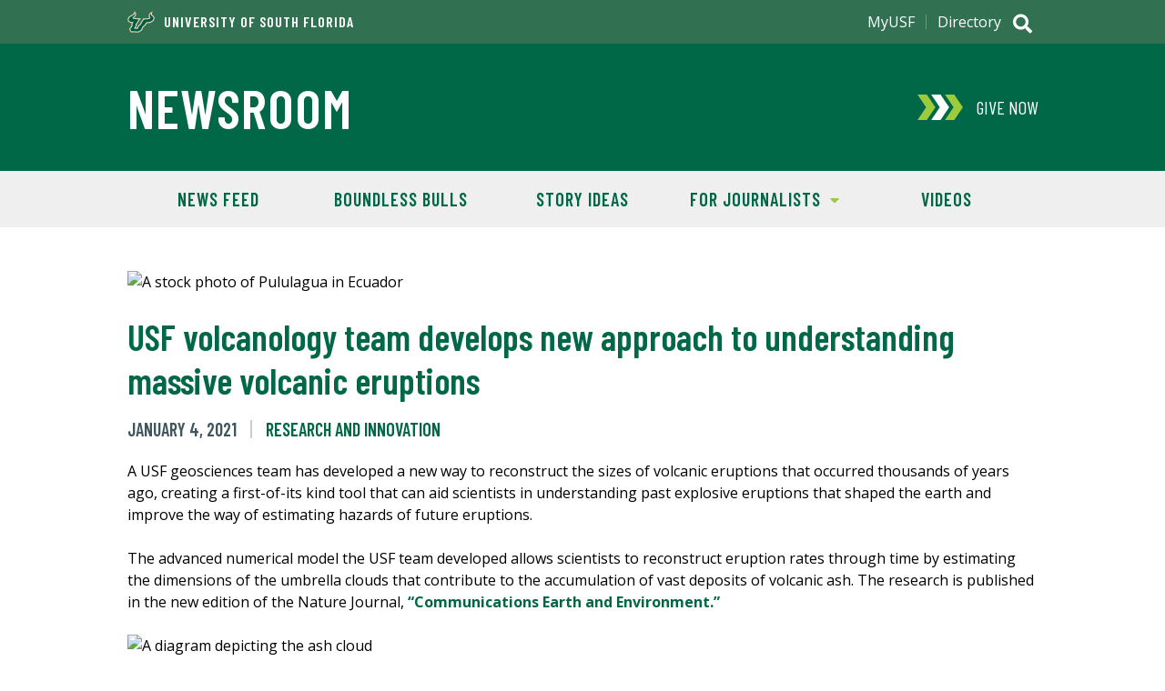

--- FILE ---
content_type: text/html; charset=utf-8
request_url: https://www.usf.edu/news/2021/volcanology-team-develops-new-approach-to-understanding-massive-volcanic-eruptions.aspx
body_size: 46355
content:
<!DOCTYPE html>
<!--[if lt IE 7]> <html class="no-js lt-ie9 lt-ie8 lt-ie7" lang="en"> <![endif]-->
<!--[if IE 7]>    <html class="no-js lt-ie9 lt-ie8" lang="en"> <![endif]-->
<!--[if IE 8]>    <html class="no-js lt-ie9" lang="en"> <![endif]-->
<!--[if gt IE 8]><!--> <html class="no-js" lang="en"> <!--<![endif]-->    <head>
   <meta http-equiv="Content-Type" content="text/html; charset=UTF-8">
   <!-- Google Tag Manager -->
<script>(function(w,d,s,l,i){w[l]=w[l]||[];w[l].push({'gtm.start':
new Date().getTime(),event:'gtm.js'});var f=d.getElementsByTagName(s)[0],
j=d.createElement(s),dl=l!='dataLayer'?'&l='+l:'';j.async=true;j.src=
'https://www.googletagmanager.com/gtm.js?id='+i+dl;f.parentNode.insertBefore(j,f);
})(window,document,'script','dataLayer','GTM-5P4W3C4');</script>
<!-- End Google Tag Manager --><!-- Google Tag Manager -->
<script>(function(w,d,s,l,i){w[l]=w[l]||[];w[l].push({'gtm.start':
new Date().getTime(),event:'gtm.js'});var f=d.getElementsByTagName(s)[0],
j=d.createElement(s),dl=l!='dataLayer'?'&l='+l:'';j.async=true;j.src=
'https://www.googletagmanager.com/gtm.js?id='+i+dl;f.parentNode.insertBefore(j,f);
})(window,document,'script','dataLayer','GTM-NPDSL3Q');</script>
<!-- End Google Tag Manager -->
   <title>USF volcanology team develops new approach to understanding massive volcanic eruptions | USF News</title>
   <meta http-equiv="X-UA-Compatible" content="IE=edge" />
<meta name="viewport" content="width=device-width, initial-scale=1.0" />
<link rel="preconnect" href="https://fonts.googleapis.com">
<link rel="preconnect" href="https://fonts.gstatic.com" crossorigin>
<link href="https://fonts.googleapis.com/css2?family=Barlow+Condensed:wght@400;600&family=Open+Sans:wght@400;600;700&display=swap" rel="stylesheet">
<link type="text/css" rel="stylesheet" href="/_resources/css/v3/global.css?ver=6" />
<link type="text/css" rel="stylesheet" href="/_resources/css/v3/home.css?ver=6"/>
<link type="text/css" rel="stylesheet" href="/_resources/css/v3/secondary.css?ver=6"/>
<link type="text/css" rel="stylesheet" href="/_resources/css/news/news-global.css?ver=3">
<link type="text/css" rel="stylesheet" href="/_resources/css/news/news-article.css?ver=3"/>
<script src="//ajax.googleapis.com/ajax/libs/jquery/1.10.2/jquery.min.js"></script>
<script src="/_resources/js/news/functions-news.js?ver=4"></script>

   
   
   <meta name="Description" content="A USF geosciences team has developed a new way to reconstruct the sizes of volcanic eruptions that occurred thousands of years ago, creating a first-of-its kind tool that can aid scientists in understanding past explosive eruptions that shaped the earth and improve the way of estimating hazards of future eruptions.">
   
   <meta name="Keywords" content="University of South Florida, USF, Bulls, Volcano">
   
   <meta name="Author" content="University of South Florida">
   
   <script>
(function(i,s,o,g,r,a,m){i['GoogleAnalyticsObject']=r;i[r]=i[r]||function(){
(i[r].q=i[r].q||[]).push(arguments)},i[r].l=1*new Date();a=s.createElement(o),
m=s.getElementsByTagName(o)[0];a.async=1;a.src=g;m.parentNode.insertBefore(a,m)
})(window,document,'script','//www.google-analytics.com/analytics.js','ga');

ga('create', 'UA-4290684-1', 'usf.edu'); 
ga('send', 'pageview');

</script><script type="text/javascript">
				
					ga('create', 'UA-4290684-34', 'auto', 'account2');
					ga('account2.send', 'pageview');
				
			</script><script type="text/javascript">
		var page_id="https://www.usf.edu/news/2021/volcanology-team-develops-new-approach-to-understanding-massive-volcanic-eruptions.aspx";
		</script>
   <meta property="og:title" content="USF volcanology team develops new approach to understanding massive volcanic eruptions">
   <meta property="og:description" content="A USF geosciences team has developed a new way to reconstruct the sizes of volcanic eruptions that occurred thousands of years ago, creating a first-of-its kind tool that can aid scientists in understanding past explosive eruptions that shaped the earth and improve the way of estimating hazards of future eruptions.">
   <meta property="og:url" content="https://www.usf.edu/news/2021/volcanology-team-develops-new-approach-to-understanding-massive-volcanic-eruptions.aspx">
   <meta name="twitter:card" content="summary_large_image">
   <meta name="twitter:site" content="@usouthflorida">
   <meta name="twitter:title" content="USF volcanology team develops new approach to understanding massive volcanic eruptions">
   <meta name="twitter:description" content="A USF geosciences team has developed a new way to reconstruct the sizes of volcanic eruptions that occurred thousands of years ago, creating a first-of-its kind tool that can aid scientists in understanding past explosive eruptions that shaped the earth and improve the way of estimating hazards of future eruptions.">
   <meta property="og:image" content="https://www.usf.edu/images/news/2021/volcanology-team-develops-new-approach-to-understanding-massive-volcanic-eruptions/volcano-1000-688.jpg">
   <meta name="twitter:image" content="https://www.usf.edu/images/news/2021/volcanology-team-develops-new-approach-to-understanding-massive-volcanic-eruptions/volcano-1000-688.jpg">
   <meta name="twitter:image:alt" content="A stock photo of Pululagua in Ecuador">
   <style>
			.hero {
				background: #000 url('/images/news/2021/volcanology-team-develops-new-approach-to-understanding-massive-volcanic-eruptions/volcano-1000-688.jpg') center center no-repeat;
				background-size: cover;
			}
		</style>
</head><body><!-- Google Tag Manager (noscript) -->
<noscript><iframe src="https://www.googletagmanager.com/ns.html?id=GTM-5P4W3C4"
height="0" width="0" style="display:none;visibility:hidden"></iframe></noscript>
<!-- End Google Tag Manager (noscript) --><!-- Google Tag Manager (noscript) -->
<noscript><iframe src="https://www.googletagmanager.com/ns.html?id=GTM-NPDSL3Q"
height="0" width="0" style="display:none;visibility:hidden"></iframe></noscript>
<!-- End Google Tag Manager (noscript) --><a class="skipLink" href="#content">Skip to Main Content</a><header class="global">
      <div class="header_banner u-clearfix"><p class="header_text header_text--has-icon"><a class="header_textLink" href="https://www.usf.edu"><span class="header_textIcon u-icon">
<svg xmlns="http://www.w3.org/2000/svg" viewBox="0 0 154.28 124.49" aria-hidden="true"><path d="M63.12,80.5c.65-.44,5.69-3.68,5.76-3.82L89.4,42.62c7.7.22,28.37-.07,34.42-3.6a68.06,68.06,0,0,1-3-6.19c-5.25-15.77,11.81-25,22.47-32.4l-4,15.48a6.5,6.5,0,0,0,.93,5.62c4.9,7,15.41,8.57,13.9,21.45-2.52,21.46-26.5,27.44-44.57,28.37C104.66,79.42,101.93,85.75,93,90l-7.06,12.38c.22,2.31.36,4-.79,6.12-2.3,4.18-17.35,12.1-22.17,14.91L19.06,123c-3.24-5-13.18-18.44-8.5-24.12.79-1,4.25-3.68,4.39-3.89L22.8,82.51c-2.74-5.9-2.95-7.56.72-13.1-18-2.74-29.81-12-19.94-31,7.63-14.62,27.57-14.62,32.54-27.22L40.51,0,46.7,10.37c7.78,13.17-1.51,20.73-10.65,28.94,9.93,2.81,29.81,2.45,40.68,2.23L51.74,79c.65,1.37,1.23,2.81,1.73,4.18-2.3,4.25-4.68,8.42-7,12.6l7.84.22c2.88-5.19,5.69-10.44,8.5-15.7Z" style="fill:#cdb87d;fill-rule:evenodd"/><path d="M25.54,80.57a17.59,17.59,0,0,1-1.3-3.31,4.84,4.84,0,0,1,.58-3.75l4.53-6.77C5.3,64.87-1.54,54.43,6.46,40a26,26,0,0,1,8.2-8.71c1.59-1.08,3.24-2,4.9-2.95s3.24-1.66,4.9-2.52c6.55-3.31,12-6.55,14.68-13.39l2-5L43.9,12c5,8.36.57,15.12-4,19.66-1.16,1.15-2.31,2.23-3.46,3.17s-2.23,1.8-3.17,2.66a15.25,15.25,0,0,0-2.16,2,5.59,5.59,0,0,0-.36.43c0,.29.22.72.87,1.15a13.72,13.72,0,0,0,3.45,1.37,81.28,81.28,0,0,0,11.52,1.8c8.64.79,17.64.86,18.87.79l5-.07L48,78.77l.94,1.8c.28.57.57,1.15.79,1.58l.21.58a1.19,1.19,0,0,1,.15.57l-.65-.07s.65.15.43.51l-.29.5-1.15,1.87-3.38,5.62-4.32,7.2,15.48.36c1.22-2.38,8.35-15.63,8.35-15.7l.07-.36.29-.14c.14-.07,5.47-3.46,6.48-4.18l19.87-33,1.51.07c.51,0,8.43.14,16.71-.65s16.56-2.45,18.14-5.47v-.36c-.21-.36-.36-.94-.79-1.73s-.94-1.66-1.44-2.59-1-2.23-1.44-3.46c-1.87-5.47-.94-12,8-19.37l5.91-4.17-1.73,6.91c-1.59,6.19,1.22,8.86,5.33,12.1,1.08.86,2.23,1.72,3.24,2.59A18.23,18.23,0,0,1,147.86,33a13,13,0,0,1,3,9.72c-1.16,14-15.77,24.4-43.2,25.48l-7.42,12c-1.44,2.37-6.41,6-9.58,7.27l-8.06,14.18c0,.65.22,2.67.29,3.17a4.49,4.49,0,0,1-.51,2,6.68,6.68,0,0,1-.86,1.08,20.77,20.77,0,0,1-2.16,1.8c-.79.65-5.11,3.24-9.14,5.61l-8.07,4.76-41.25-.44s-1.73-2.66-3.46-5.47a67.76,67.76,0,0,1-4.18-7.85c-.14-.5-.28-.93-.43-1.36a10.27,10.27,0,0,1-.36-1.37,3.3,3.3,0,0,1,.72-2.74,31.08,31.08,0,0,1,2.38-2.16c.86-.72,1.8-1.51,2.09-1.73l8.92-14.25C26.33,82.3,26,81.43,25.54,80.57Z" style="fill:#fff;fill-rule:evenodd"/><path d="M41.59,13.39c8,13.47-12.89,21.67-13.53,26.14-1.23,8.78,37.51,8.13,37.51,8.13L45,78.55s2.08,4.83,2.23,4.83-11,17.78-11.16,18.14l21.6.43c.29-.14,8.85-16.85,9-16.85s6.69-4.32,6.69-4.32L92.71,48.67s33,.79,37.3-8c2.23-4.46-12.89-12.74,3.53-26.21-4,15.7,15.84,14.55,14.68,28-1,12-14,22.39-42.12,23.11L98,78.84c-1.23,2-6.7,5.83-9.15,6.48L79.9,100.94a33.3,33.3,0,0,0,.28,4c.15,2.3-15.62,10.58-18.79,12.52l-39-.43c-1.44-2.45-8.28-12.17-7-14.61.65-1.3,4.68-3.82,4.47-4L29.5,82.94C29,81.22,25.75,76.82,27,75L34.1,64.37C6.67,63.5,1.92,53.71,8.76,41.33,16.25,27.86,35.47,29.09,41.59,13.39Z" style="fill:#005941;fill-rule:evenodd"/><path d="M82.85,120.1a1.16,1.16,0,0,0,.79-.22.67.67,0,0,0,.36-.65.76.76,0,0,0-.36-.65c-.14-.14-.43-.14-.79-.21v-.51a3,3,0,0,1,1.37.36,1,1,0,0,1,.5,1,1.43,1.43,0,0,1-.29.79,1.64,1.64,0,0,1-.86.44l1.08,2.16h-.79l-1-2v-.5Zm0,4.39a5.06,5.06,0,0,0,1.37-.36,3.76,3.76,0,0,0,2.23-2.23,3.79,3.79,0,0,0,.29-1.59,4.2,4.2,0,0,0-.29-1.58,4.24,4.24,0,0,0-2.23-2.23,7.22,7.22,0,0,0-1.37-.29v.5a3.5,3.5,0,0,1,1.22.22,6.17,6.17,0,0,1,1.15.79,3.79,3.79,0,0,1,1.08,2.66,3,3,0,0,1-.28,1.37,3.12,3.12,0,0,1-.8,1.15,2.86,2.86,0,0,1-1.22.8,2.16,2.16,0,0,1-1.15.28Zm-.22-6.12H81.7v1.73h1.15v.43H81.7v2.09H81v-4.76h1.87v.51Zm.22-2.16h-.22a5.4,5.4,0,0,0-1.58.29,3.25,3.25,0,0,0-1.3.93,3,3,0,0,0-.93,1.37,3.69,3.69,0,0,0-.29,1.51,3.84,3.84,0,0,0,.29,1.59,4.24,4.24,0,0,0,2.23,2.23,4,4,0,0,0,1.58.36h.22V124h-.22a3,3,0,0,1-1.37-.28,2.86,2.86,0,0,1-1.22-.8,3,3,0,0,1-.79-1.15,3.15,3.15,0,0,1-.29-1.44,3.1,3.1,0,0,1,.29-1.37,3.47,3.47,0,0,1,2-2,4.1,4.1,0,0,1,1.37-.22h.22Z" style="fill:#005941"/></svg>
	</span>University of South Florida</a></p><h2 class="header_title"><a class="header_titleLink" href="/news/index.aspx">Newsroom</a></h2></div>
      <div class="header_search">
	<p class="search_toggle toggle toggle--global">
		<span class="search_icon u-icon">
			<span class="hidden">Search</span>
			<svg xmlns="http://www.w3.org/2000/svg" viewBox="0 0 512 512" aria-hidden="true"><path fill="currentColor" d="M505 442.7L405.3 343c-4.5-4.5-10.6-7-17-7H372c27.6-35.3 44-79.7 44-128C416 93.1 322.9 0 208 0S0 93.1 0 208s93.1 208 208 208c48.3 0 92.7-16.4 128-44v16.3c0 6.4 2.5 12.5 7 17l99.7 99.7c9.4 9.4 24.6 9.4 33.9 0l28.3-28.3c9.4-9.4 9.4-24.6.1-34zM208 336c-70.7 0-128-57.2-128-128 0-70.7 57.2-128 128-128 70.7 0 128 57.2 128 128 0 70.7-57.2 128-128 128z"/></svg>
			<svg xmlns="http://www.w3.org/2000/svg" viewBox="0 0 320 512" aria-hidden="true"><path fill="currentColor" d="M207.6 256l107.72-107.72c6.23-6.23 6.23-16.34 0-22.58l-25.03-25.03c-6.23-6.23-16.34-6.23-22.58 0L160 208.4 52.28 100.68c-6.23-6.23-16.34-6.23-22.58 0L4.68 125.7c-6.23 6.23-6.23 16.34 0 22.58L112.4 256 4.68 363.72c-6.23 6.23-6.23 16.34 0 22.58l25.03 25.03c6.23 6.23 16.34 6.23 22.58 0L160 303.6l107.72 107.72c6.23 6.23 16.34 6.23 22.58 0l25.03-25.03c6.23-6.23 6.23-16.34 0-22.58L207.6 256z"></path></svg>
		</span>
	</p>
	<div class="search_content">
		<form class="search_form" method="get" action="//search.usf.edu/#" role="search">
			 <label class="hidden" for="site-search-input">Search for: </label>
			 <input id="site-search-input" type="text" name="cludoquery" size="20" maxlength="256" value="" />
			 <input id="site-search-submit" type="image" src="https://www.usf.edu/_resources/images/v3/global/png/search.png" alt="Search" />
			 <input type="hidden" name="cludopage" value="1" />
		</form>
	</div>
</div>

      <div class="header_nav">
         <h2 class="hidden">Main Navigation</h2>
         <p class="nav_toggle toggle toggle--global"><span class="nav_icon u-icon"><span class="hidden">Menu</span><svg xmlns="http://www.w3.org/2000/svg" viewBox="0 0 448 512" aria-hidden="true"><path fill="currentColor" d="M16 132h416c8.837 0 16-7.163 16-16V76c0-8.837-7.163-16-16-16H16C7.163 60 0 67.163 0 76v40c0 8.837 7.163 16 16 16zm0 160h416c8.837 0 16-7.163 16-16v-40c0-8.837-7.163-16-16-16H16c-8.837 0-16 7.163-16 16v40c0 8.837 7.163 16 16 16zm0 160h416c8.837 0 16-7.163 16-16v-40c0-8.837-7.163-16-16-16H16c-8.837 0-16 7.163-16 16v40c0 8.837 7.163 16 16 16z"/></svg><svg xmlns="http://www.w3.org/2000/svg" viewBox="0 0 320 512" aria-hidden="true"><path fill="currentColor" d="M207.6 256l107.72-107.72c6.23-6.23 6.23-16.34 0-22.58l-25.03-25.03c-6.23-6.23-16.34-6.23-22.58 0L160 208.4 52.28 100.68c-6.23-6.23-16.34-6.23-22.58 0L4.68 125.7c-6.23 6.23-6.23 16.34 0 22.58L112.4 256 4.68 363.72c-6.23 6.23-6.23 16.34 0 22.58l25.03 25.03c6.23 6.23 16.34 6.23 22.58 0L160 303.6l107.72 107.72c6.23 6.23 16.34 6.23 22.58 0l25.03-25.03c6.23-6.23 6.23-16.34 0-22.58L207.6 256z"></path></svg></span></p>
         <div class="nav_content">
            <div class="donate"><a class="donate_link" href="https://giving.usf.edu/" target="_blank" onclick="ga('send', 'event', 'cta', 'click', 'Give Now'); ga('account2.send', 'event', 'cta', 'click', 'Give Now');"><span class="donate_icon u-icon"><svg xmlns="http://www.w3.org/2000/svg" viewBox="0 0 868.32 488" aria-hidden="true"><polygon class="donate_iconPart" points="704 0 526 0 690.32 244 526 488 704 488 868.32 244 704 0"/><polygon class="donate_iconPart" points="441 0 263 0 427.32 244 263 488 441 488 605.32 244 441 0"/><polygon class="donate_iconPart" points="178 0 0 0 164.32 244 0 488 178 488 342.32 244 178 0"/></svg>
</span><div class="donate_text">
	<p class="donate_action">Give Now</p>
</div></a></div>
            <nav class="siteNav"><ul class="siteNav_menu u-list">
   <li class="siteNav_item"><a class="siteNav_link" href="/news/listing.aspx">News Feed</a></li>
   <li class="siteNav_item"><a class="siteNav_link" href="/news/listing.aspx?tag=Boundless%20Bulls">Boundless Bulls</a></li>
   <li class="siteNav_item"><a class="siteNav_link" href="https://usf.az1.qualtrics.com/jfe/form/SV_7U79F8QTjLHq11P" target="_blank">Story Ideas</a></li>
   <li class="siteNav_item">
      <div class="subNav_toggle toggle">For Journalists<span class="subNav_indicator u-icon"><svg xmlns="http://www.w3.org/2000/svg" viewBox="0 0 320 512" aria-hidden="true"><path fill="currentColor" d="M31.3 192h257.3c17.8 0 26.7 21.5 14.1 34.1L174.1 354.8c-7.8 7.8-20.5 7.8-28.3 0L17.2 226.1C4.6 213.5 13.5 192 31.3 192z"/></svg></span></div>
      <div class="subNav toggle_content">
         <div class="subNav_content"><div class="subNav_col subNav_menu">
   <ul class="u-list">
      <li><a class="subNav_link" href="https://cloud.usf.edu/ucm/media/" target="_blank">Experts</a></li>
      <li><a class="subNav_link" href="/news/for-journalists/index.aspx">Media Contacts</a></li>
      <li><a class="subNav_link" href="/ods/data-tools/facts.aspx">USF Facts</a></li>
      <li><a class="subNav_link" href="/about-usf/points-of-pride.aspx">Points of Pride</a></li>
   </ul>
</div></div>
      </div>
   </li>
   <li class="siteNav_item"><a class="siteNav_link" href="https://www.youtube.com/@usouthflorida/videos" target="_blank">Videos</a></li>
</ul></nav>
            <div class="auxNav">
               <div class="auxNav_content u-clearfix"><nav class="utilNav">
	<ul class="utilNav_menu u-list u-clearfix">
		<li class="utilNav_item"><a class="utilNav_link" href="https://my.usf.edu/">MyUSF</a></li>
		<li class="utilNav_item"><a class="utilNav_link" href="https://directory.usf.edu/">Directory</a></li>
	</ul>
</nav>
</div>
            </div>
         </div>
      </div>
   </header>
   <div id="content" class="content" role="main">
      <div class="mainContent mainContent--news">
         <div class="articleHero u-wrapper"><img src="/images/news/2021/volcanology-team-develops-new-approach-to-understanding-massive-volcanic-eruptions/volcano-1000-688.jpg" alt="A stock photo of Pululagua in Ecuador"></div>
         <div class="articleContent u-wrapper">
            <h1 id="content-title" class="mainContent_heading">
               			USF volcanology team develops new approach to understanding massive volcanic eruptions
               		</h1>
            <div class="article-enhanced-byline-social">
               <ul class="article-byline u-list u-clearfix">
                  <li class="article-publish-date">January 4, 2021</li>
                  <li class="article-category"> <a class="article-category-link" href="/news/listing.aspx?category=Research%20and%20Innovation">Research and Innovation</a></li>
               </ul>
               <div class="addthis_inline_share_toolbox"></div>
            </div>
            <div class="article-body u-clearfix">
               	
               <p>A USF geosciences team has developed a new way to reconstruct the sizes of volcanic
                  eruptions that occurred thousands of years ago, creating a first-of-its kind tool
                  that can aid scientists in understanding past explosive eruptions that shaped the
                  earth and improve the way of estimating hazards of future eruptions.</p>
               
               <p>The advanced numerical model the USF team developed allows scientists to reconstruct
                  eruption rates through time by estimating the dimensions of the umbrella clouds that
                  contribute to the accumulation of vast deposits of volcanic ash. The research is published
                  in the new edition of the Nature Journal, <a href="https://www.nature.com/articles/s43247-020-00078-3">“Communications Earth and Environment.”</a></p>
               
               <div class="snippetMedia--large"><img src="/images/news/2021/volcanology-team-develops-new-approach-to-understanding-massive-volcanic-eruptions/diagram-1000.jpg" alt="A diagram depicting the ash cloud"></div>
               
               <p>The research, which was used to decipher the 2,500-year-old eruption of a volcano
                  in Ecuador, was led by USF doctoral candidate Robert Constantinescu in collaboration
                  with USF colleagues Research Associate Laura Connor, Professor Chuck Connor, Associate
                  Professor Sylvain Charbonnier, doctoral alum Alain Volentik and other members of an
                  international team. <a href="http://hennarot.forest.usf.edu/main/depts/geosci/research/Volcanology/vg.html">USF’s Volcanology Group</a> is one of the world’s leading centers of volcano science and hazard assessment.</p>
               
               <p>When large explosive eruptions occur, they form laterally spreading umbrella clouds
                  into the stratosphere, facilitating the transport of fine-grained ash over hundreds
                  of miles that settles and covers large swaths of land.</p>
               
               <div class="snippetMedia--medium-right"><img src="/images/news/2021/volcanology-team-develops-new-approach-to-understanding-massive-volcanic-eruptions/constantinescu-440.jpg" alt="USF doctoral candidate Robert Constantinescu"><p class="snippetMedia_caption">
                     <td class="caption">USF doctoral candidate Robert Constantinescu</td>
                  </p>
               </div>
               
               <p>Current technology allows scientists to observe ash clouds. However, &nbsp;past eruptions
                  are characterized based on the geological interpretation of their tephra deposits
                  – the pieces and fragments of rock ejected into the air by an erupting volcano. By
                  estimating the erupted volume and mass, plume height, umbrella cloud dimensions and
                  other characteristics, the scientists are able to understand and characterize the
                  volcanic eruptions, therefore improving the forecast of future events. &nbsp;</p>
               
               <p>Using a series of field techniques combined with statistical and numerical modeling,
                  volcanologists extract information from the deposits in order to characterize and
                  classify an eruption on one of the most commonly used scales, the Volcanic Explosivity
                  Index (VEI). Until now, the most sought-after information is the eruption column height
                  and the total erupted mass or volume, Constantinescu said.</p>
               
               <p>But over time, deposits erode and can provide an uncertain picture of older eruptions.
                  Also, current models have been limited in that they assume all volcanic eruptions
                  created mostly vertical plumes, Constantinescu said, and don’t account for large explosive
                  eruptions that form laterally spreading umbrella ash clouds.</p>
               
               <p>The USF team’s work shows that it is the dimensions of the umbrella clouds that is
                  the telling factor in reconstructing past large explosive eruptions.</p>
               
               <p>“The better we can reconstruct the nature of past eruptions from deposit data, the
                  better we can anticipate potential hazards associated with future explosive eruptions,”
                  the team wrote in the new journal article.</p>
               
               <p>The researchers propose updating the VEI scale with the umbrella cloud dimensions,
                  which can now be easily estimated using the mathematical models they’ve developed.</p>
               
               <div class="snippetMedia--medium-left"><img src="/images/news/2021/volcanology-team-develops-new-approach-to-understanding-massive-volcanic-eruptions/measurement-440.jpg" alt="Researchers taking measurements of the volcano wall"></div>
               
               <p>The researchers applied their model to the tephra deposit of the eruption of Pululagua,
                  a now dormant volcano about 50 miles north of the capital city of Quito. Ecuador is
                  considered one of the world’s most hazardous countries for volcanoes. The volcano
                  last erupted an estimated 2,500 years ago and the area is now a geobotanical reserve
                  renowned for its biodiversity and lush green landscape.</p>
               
               <p>There are about 1,500 potentially active volcanoes worldwide, in addition to those
                  that lurk beneath the world’s oceans. In 2020, there were at least 67 confirmed eruptions
                  from 63 different volcanoes, according to the <a href="https://volcano.si.edu/reports_weekly.cfm">Smithsonian Institution Global Volcanism Program</a>.</p>
               
               <p>“If in modern times the umbrella clouds of large eruptions are easily observed, we
                  now have the ability to estimate the umbrella clouds of past eruptions,” Constantinescu
                  said. ”Our numerical model enables us to better characterize past volcanic eruptions
                  and inform models for future hazard assessment.”</p>
               
               <p>The USF team was joined in the research by Aurelian Hopulele-Gligor of Cluj-Napoca,
                  Romania; Costanza Bonadonna of the University of Geneva; and Jan M. Lindsay of the
                  University of Auckland. The research was funded in part by the National Science Foundation.</p>
               
               </div>
            <p><a class="u-more widget_moreLink article-return-to-listing" href="/news/listing.aspx"><span class="u-more_icon u-more_icon--reverse u-icon"><svg xmlns="http://www.w3.org/2000/svg" viewBox="0 0 448 512" aria-hidden="true"><path fill="currentColor" d="M190.5 66.9l22.2-22.2c9.4-9.4 24.6-9.4 33.9 0L441 239c9.4 9.4 9.4 24.6 0 33.9L246.6 467.3c-9.4 9.4-24.6 9.4-33.9 0l-22.2-22.2c-9.5-9.5-9.3-25 .4-34.3L311.4 296H24c-13.3 0-24-10.7-24-24v-32c0-13.3 10.7-24 24-24h287.4L190.9 101.2c-9.8-9.3-10-24.8-.4-34.3z"/></svg></span> Return to article listing</a></p>
         </div>
      </div>
      <div class="newsFooter u-wrapper">
         <div class="newsFooter_items u-flex--large">
            <div class="u-flexItem--large">
               <div class="newsWidget">
                  <h2 class="newsWidget_heading">Category</h2>
                  <p class="newsWidget_text"> <a class="article-category-link" href="/news/listing.aspx?category=Research%20and%20Innovation">Research and Innovation</a></p>
               </div>
               <div class="newsWidget">
                  <h2 class="newsWidget_heading">Tags</h2>
                  <p class="newsWidget_text"> <a class="article-tag-link" href="/news/listing.aspx?tag=College%20of%20Arts%20and%20Sciences">College of Arts and Sciences</a>, <a class="article-tag-link" href="/news/listing.aspx?tag=School%20of%20Geosciences">School of Geosciences</a></p>
               </div>
               <div class="newsWidget">
<h2 class="newsWidget_heading">News Archive</h2>
<p class="newsWidget_text">Learn more about USF's journey to Preeminence by viewing Newsroom articles from past years.</p>
<ul class="newsWidget_list--h u-list">
<li><a href="/news/listing.aspx?category=all&amp;year=2025">2025</a></li>
<li><a href="/news/listing.aspx?category=all&amp;year=2024">2024</a></li>
<li><a href="/news/listing.aspx?category=all&amp;year=2023">2023</a></li>
<li><a href="/news/listing.aspx?category=all&amp;year=2022">2022</a></li>
<li><a href="/news/listing.aspx?category=all&amp;year=2021">2021</a></li>
<li><a href="/news/listing.aspx?category=all&amp;year=2020">2020</a></li>
<li><a href="/news/listing.aspx?category=all&amp;year=2019">2019</a></li>
<li><a href="/news/listing.aspx?category=all&amp;year=2018">2018</a></li>
</ul>
</div></div>
            <div class="u-flexItem--large">
               <div class="newsWidget">
                  <h2 class="newsWidget_heading">USF in the News</h2>
                  <div class="newsItems newsWidget_text">
                     <div class="newsItems_list newsItems_feed"><div class="newsItem"><h3 class="newsItem_headline"><a href="https://www.npr.org/2026/01/20/nx-s1-5653357/india-tightened-its-egg-donation-rules-creating-a-vibrant-black-market-for-sellers" target="_blank">NPR: India tightened its egg donation rules, creating a vibrant black market for sellers</a></h3><p class="newsItem_details"><span class="newsItem_date">January 20, 2026</span></p></div><div class="newsItem"><h3 class="newsItem_headline"><a href="https://tbbwmag.com/2026/01/19/rhea-law-lifetime-bet-university-of-south-florida/" target="_blank">Tampa Bay Business & Wealth: Rhea Law’s lifetime bet on the University of South Florida</a></h3><p class="newsItem_details"><span class="newsItem_date">January 19, 2026</span></p></div><div class="newsItem"><h3 class="newsItem_headline"><a href="https://www.theguardian.com/environment/2026/jan/19/scientists-seaweed-blooms-expand-worldwide-ocean-pollution" target="_blank">The Guardian: Scientists warn of ‘regime shift’ as seaweed blooms expand worldwide</a></h3><p class="newsItem_details"><span class="newsItem_date">January 19, 2026</span></p></div><div class="newsItem"><h3 class="newsItem_headline"><a href="https://www.foxnews.com/food-drink/eating-leftover-pasta-may-better-your-blood-sugar-than-fresh-bowl-experts-say" target="_blank">Fox News: Eating leftover pasta may be better for your blood sugar than consuming a fresh bowl, experts say</a></h3><p class="newsItem_details"><span class="newsItem_date">January 14, 2026</span></p></div><p class="more-usf-itn"><a class="more-usf-itn-link u-more" href="/news/usf-in-the-news/">More USF in the News <span class="u-more_icon u-icon"><svg xmlns="http://www.w3.org/2000/svg" viewBox="0 0 448 512" aria-hidden="true"><path fill="currentColor" d="M190.5 66.9l22.2-22.2c9.4-9.4 24.6-9.4 33.9 0L441 239c9.4 9.4 9.4 24.6 0 33.9L246.6 467.3c-9.4 9.4-24.6 9.4-33.9 0l-22.2-22.2c-9.5-9.5-9.3-25 .4-34.3L311.4 296H24c-13.3 0-24-10.7-24-24v-32c0-13.3 10.7-24 24-24h287.4L190.9 101.2c-9.8-9.3-10-24.8-.4-34.3z"/></svg></span></a></p></div>
                  </div>
               </div>
            </div>
         </div>
      </div>
   </div>
   <footer class="global">
   <div class="footer_content u-clearfix"><a class="footer_logo" href="https://www.usf.edu">
	<span class="hidden">University of South Florida</span>
	<span class="footer_bull u-icon">
		<svg xmlns="http://www.w3.org/2000/svg" viewBox="0 0 659.11 327.61" aria-hidden="true"><path d="M401,23.16c0-3.25,3-13.11,3-13.11s-18.31,10.78-18.31,23c0,8.55,5.41,13.64,5.41,15.77,0,2.55-11.06,7.64-44.19,7.64L322.8,96.53l-8.26,5.3-10,18.89H285.77l11.39-18.52-2.73-5.79,27.42-41.12c-42.86,0-48.43-5.15-48.43-6,0-2.41,18.66-10.91,18.66-25.33,0-6.69-6.62-14.73-6.62-14.73C282.28,37.2,240,30.52,240,62.29c0,13,15.83,18.58,31.46,19.69l-5.33,8c-2,3-.43,6.38,2.05,11.38l-10.5,16.85s-4.84,3.48-5.89,5.51c-2.18,4.29,2.34,10.7,9.54,22.5H312.5c17.21-9.73,24.3-13.73,24.3-17.79l-.29-4.24,9.84-17.2c2.57-1.17,8.9-4.37,11.57-8.71l9-14.63c25.71-.48,52.63-10.78,52.63-32.82C419.54,35.93,401,34,401,23.16M365,80.35l-9.92,16.16c-2.72,4.42-11.09,7.86-11.09,7.86l-10.87,19,.35,4.9c.15,2.65-16.84,11.69-22,14.69H263.18c-1.76-3-10-14.81-8.5-17.78.6-1.15,3-2.82,5.47-4.8l11.77-18.9c-2.48-5-4.19-8.07-3.08-9.73l8.61-12.85c-9.69,0-34.18-2.33-34.18-16.62,0-26.4,37.31-25.12,43.33-45.37a14.56,14.56,0,0,1,2.2,7c0,13.52-18.69,19.73-18.69,25.25,0,7.71,26,9.39,45.6,9.39l-25,37.55,2.77,5.86-13.55,22h26.59L317,104.13l8.19-5.25,23.53-39.12c32,0,45.62-5.2,45.62-10.93,0-3.81-5.41-7.77-5.41-15.77s9.45-14.85,9.45-14.85c-4.82,18.11,17.85,18.1,17.85,32.57,0,20.37-27.26,29.57-51.22,29.57" style="fill:#fff"/><path d="M404.92,23.16c0-5.78,5.71-22.86,5.71-22.86s-28.88,16-28.88,32.76c0,8.07,4.62,14.75,4.62,14.75-8.48,3.93-25.38,4.74-41.7,4.74L319.91,93.72l-8.36,5.37-9.41,17.71h-9.35l8.83-14.36-2.69-5.7,30.26-45.37c-34.29,0-41.38-1.09-49.08-3.06,0,0,15.9-10.16,15.9-24.37C296,14.49,284.1,0,284.1,0l-4.42,14.87C274.9,31,236.05,30.8,236.05,62.29c0,13.79,13.18,20.59,28.51,22.89l-1.71,2.56c-2.88,4.3-1.37,8.71.83,13.33l-9,14.42s-4.93,3.44-6.41,6.37c-3.08,6.06.91,12.41,10.79,28.13h54.64c21.43-12.12,27-15.26,27-22.11,0-.06-.11-1.51-.2-2.83L349.14,110c3.42-1.68,9.27-5,12.12-9.69l7.88-12.82c26.91-1.07,54.33-12.63,54.33-36.68,0-16.33-18.55-20.41-18.55-27.62m-38,60.43-9,14.64c-2.67,4.34-9,7.54-11.57,8.71l-9.84,17.2.29,4.24c0,4.05-7.09,8.07-24.3,17.79H261.31c-7.2-11.8-11.72-18.21-9.54-22.5,1-2,5.89-5.51,5.89-5.51l10.5-16.85c-2.48-5-4.09-8.35-2.05-11.38l5.33-8C255.81,80.87,240,75.3,240,62.29c0-31.77,42.3-25.09,45.48-53.08,0,0,6.62,8,6.62,14.73,0,14.42-18.66,22.92-18.66,25.33,0,.88,5.57,6,48.43,6L294.43,96.41l2.73,5.78-11.4,18.53h18.73l10-18.89,8.27-5.3,24.09-40.06c33.13,0,44.19-5.09,44.19-7.64,0-2.13-5.41-7.22-5.41-15.76,0-12.24,18.31-23,18.31-23s-3,9.86-3,13.11c0,10.86,18.53,12.77,18.53,27.62,0,22-26.93,32.34-52.63,32.81" style="fill:#cfc493"/><path d="M398.41,18.21S389,25.14,389,33.06s5.41,12,5.41,15.77c0,5.73-13.65,10.93-45.62,10.93L325.22,98.88,317,104.14,306.47,124H279.88l13.55-22-2.77-5.86,25-37.55c-19.64,0-45.6-1.68-45.6-9.39,0-5.52,18.69-11.73,18.69-25.25a14.56,14.56,0,0,0-2.2-7c-6,20.25-43.33,19-43.33,45.37,0,14.29,24.49,16.62,34.18,16.62l-8.61,12.85c-1.11,1.66.6,4.69,3.08,9.73l-11.77,18.9c-2.49,2-4.87,3.65-5.46,4.8-1.54,3,6.73,14.77,8.49,17.78h48.31c5.18-3,22.17-12,22-14.69l-.35-4.9,10.87-19s8.37-3.44,11.09-7.86L365,80.35c24,0,51.22-9.2,51.22-29.57,0-14.47-22.66-14.46-17.85-32.57" style="fill:#006747"/><path d="M333.6,142.25a3.5,3.5,0,0,0-3.49,3.5,3.43,3.43,0,0,0,1,2.5,3.49,3.49,0,0,0,4.95,0,3.55,3.55,0,0,0,0-5,3.38,3.38,0,0,0-2.48-1m2.13,5.66a3,3,0,0,1-4.27,0,3.08,3.08,0,0,1,0-4.3,3,3,0,0,1,4.26,0,3.07,3.07,0,0,1,0,4.3" style="fill:#cfc493"/><path d="M335.19,144.92a1,1,0,0,0-.6-1,2.74,2.74,0,0,0-1-.14h-1.35v3.86h.67v-1.52h.54a1.64,1.64,0,0,1,.75.12,1,1,0,0,1,.37.89v.43s0,0,0,0,0,0,0,0h.64l0,0a.63.63,0,0,1,0-.2c0-.1,0-.2,0-.29v-.28a1.09,1.09,0,0,0-.21-.6,1,1,0,0,0-.65-.38,1.61,1.61,0,0,0,.55-.18.86.86,0,0,0,.38-.77m-1.06.67a2.11,2.11,0,0,1-.65.08h-.62v-1.39h.59a1.86,1.86,0,0,1,.82.14.61.61,0,0,1,.26.57.59.59,0,0,1-.4.6" style="fill:#cfc493"/><path d="M177.07,201.43v21.65c0,3,1.28,4.5,4.16,4.5s4.2-1.54,4.2-4.5V201.43h5.91v21.69c0,6.82-4,9.7-10.11,9.7s-10.08-2.88-10.08-9.7V201.43Z" style="fill:#fff"/><path d="M203.78,232.39v-31h6.47l8.23,18.35h.09V201.43H224v31h-5.66l-9.05-20h-.08v20Z" style="fill:#fff"/><path d="M236.4,232.39v-31h5.92v31Z" style="fill:#fff"/><path d="M252.4,201.43h5.83l5.44,22.12h.09l5.4-22.12H275l-7.89,31h-6.73Z" style="fill:#fff"/><path d="M284.68,232.39v-31h16.21v5.23H290.6v7.12h7.84V219H290.6v8.15h10.72v5.23Z" style="fill:#fff"/><path d="M326.44,232.39l-5.14-12.61h-2.83v12.61h-5.92v-31h8.58c7.11,0,10.5,3.43,10.5,9.26,0,3.86-1.37,6.65-4.67,7.89l5.83,13.81Zm-8-17.5h3c2.62,0,4.2-1.28,4.2-4.28s-1.58-4.29-4.2-4.29h-3Z" style="fill:#fff"/><path d="M355.9,210.05c-1-2.92-2.28-4.16-4.33-4.16s-3.26,1.29-3.26,3.39c0,4.67,13.2,5,13.2,14.7,0,5.32-3.64,8.84-9.86,8.84-4.8,0-8.53-2.62-10.12-8.71l5.83-1.24c.69,3.73,2.83,5.06,4.59,5.06a3.48,3.48,0,0,0,3.65-3.69c0-5.83-13.21-5.92-13.21-14.58,0-5.31,3.17-8.66,9.3-8.66a9.2,9.2,0,0,1,9.52,7.5Z" style="fill:#fff"/><path d="M373.43,232.39v-31h5.92v31Z" style="fill:#fff"/><path d="M409.36,201.43v5.23h-6.9v25.73h-5.92V206.66h-6.9v-5.23Z" style="fill:#fff"/><path d="M428.66,213.91l5-12.48H440l-8.45,18.44v12.52h-5.92V219.87l-8.45-18.44h6.31Z" style="fill:#fff"/><path d="M461.62,232.8c-5.91,0-8.87-5-8.87-11.24s3-11.25,8.87-11.25,8.87,5,8.87,11.25S467.54,232.8,461.62,232.8Zm0-19.91c-3.58,0-5.87,3.08-5.87,8.67s2.29,8.66,5.87,8.66,5.87-3.08,5.87-8.66S465.2,212.89,461.62,212.89Z" style="fill:#fff"/><path d="M480,232.39V213.31h-3.67v-2.58H480v-2.46c0-5.13,1.75-6.38,5.29-6.38.87,0,1.79.13,2.66.21v2.67c-.71-.08-1.5-.29-2.16-.29-2,0-2.79.66-2.79,3.08v3.17h4.7v2.58H483v19.08Z" style="fill:#fff"/><path d="M34.14,273.49c-2.34-6.93-5.4-9.88-10.29-9.88s-7.75,3.06-7.75,8.05c0,11.11,31.39,11.92,31.39,35,0,12.63-8.66,21-23.44,21-11.41,0-20.28-6.22-24-20.69L13.86,304c1.63,8.86,6.73,12,10.91,12,4.89,0,8.66-3.26,8.66-8.76C33.43,293.37,2,293.16,2,272.58,2,259.94,9.58,252,24.15,252c12.54,0,20.18,7.44,22.63,17.84Z" style="fill:#fff"/><path d="M57.48,276.65c0-18.14,9.58-24.66,23.24-24.66S104,258.51,104,276.65V303c0,18.14-9.58,24.66-23.24,24.66S57.48,321.09,57.48,303Zm14.07,28.13c0,8.16,3.56,10.4,9.17,10.4s9.17-2.24,9.17-10.4v-30c0-8.15-3.57-10.4-9.17-10.4s-9.17,2.25-9.17,10.4Z" style="fill:#fff"/><path d="M129.23,253v51.47c0,7,3.06,10.7,9.89,10.7s10-3.67,10-10.7V253h14.06v51.57c0,16.2-9.58,23-24,23s-24-6.83-24-23V253Z" style="fill:#fff"/><path d="M220.25,253v12.43H203.84v61.15H189.77V265.44h-16.4V253Z" style="fill:#fff"/><path d="M230.44,326.59V253H244.5v29.35h19.88V253h14.06v73.58H264.38v-31.8H244.5v31.8Z" style="fill:#fff"/><path d="M315.14,326.59V253h36.68v12.43H329.2v16.92h17.73v12.43H329.2v31.8Z" style="fill:#fff"/><path d="M361.41,326.59V253h14.06v61.15h22.62v12.43Z" style="fill:#fff"/><path d="M406.45,276.65c0-18.14,9.58-24.66,23.24-24.66s23.24,6.52,23.24,24.66V303c0,18.14-9.58,24.66-23.24,24.66s-23.24-6.52-23.24-24.66Zm14.07,28.13c0,8.16,3.56,10.4,9.17,10.4s9.17-2.24,9.17-10.4v-30c0-8.15-3.57-10.4-9.17-10.4s-9.17,2.25-9.17,10.4Z" style="fill:#fff"/><path d="M498.38,326.59l-12.23-30h-6.72v30H465.36V253h20.38c16.92,0,25,8.15,25,22,0,9.18-3.26,15.8-11.11,18.76l13.87,32.81ZM479.43,285h7.23c6.22,0,10-3.06,10-10.19s-3.77-10.19-10-10.19h-7.23Z" style="fill:#fff"/><path d="M523.86,326.59V253h14.07v73.58Z" style="fill:#fff"/><path d="M552.4,253H572c16.1,0,25.07,6.93,25.68,25.48v22.62c-.61,18.55-9.58,25.48-25.68,25.48H552.4Zm14.07,61.15h4.89c7.74,0,12.23-3.67,12.23-14.68V280.12c0-10.4-3.47-14.68-12.23-14.68h-4.89Z" style="fill:#fff"/><path d="M605.1,326.59,623.34,253h18l17.73,73.58H645.66l-3.57-15.49H622.62l-4,15.49Zm20.07-27.92h14l-6.82-29.76h-.21Z" style="fill:#fff"/></svg>
	</span>
</a>
      <nav class="footer_nav">
         <p class="nav_toggle toggle toggle--global"><span class="nav_icon u-icon"><span class="hidden">Menu</span><svg xmlns="http://www.w3.org/2000/svg" viewBox="0 0 448 512" aria-hidden="true"><path fill="currentColor" d="M16 132h416c8.837 0 16-7.163 16-16V76c0-8.837-7.163-16-16-16H16C7.163 60 0 67.163 0 76v40c0 8.837 7.163 16 16 16zm0 160h416c8.837 0 16-7.163 16-16v-40c0-8.837-7.163-16-16-16H16c-8.837 0-16 7.163-16 16v40c0 8.837 7.163 16 16 16zm0 160h416c8.837 0 16-7.163 16-16v-40c0-8.837-7.163-16-16-16H16c-8.837 0-16 7.163-16 16v40c0 8.837 7.163 16 16 16z"/></svg><svg xmlns="http://www.w3.org/2000/svg" viewBox="0 0 320 512" aria-hidden="true"><path fill="currentColor" d="M207.6 256l107.72-107.72c6.23-6.23 6.23-16.34 0-22.58l-25.03-25.03c-6.23-6.23-16.34-6.23-22.58 0L160 208.4 52.28 100.68c-6.23-6.23-16.34-6.23-22.58 0L4.68 125.7c-6.23 6.23-6.23 16.34 0 22.58L112.4 256 4.68 363.72c-6.23 6.23-6.23 16.34 0 22.58l25.03 25.03c6.23 6.23 16.34 6.23 22.58 0L160 303.6l107.72 107.72c6.23 6.23 16.34 6.23 22.58 0l25.03-25.03c6.23-6.23 6.23-16.34 0-22.58L207.6 256z"></path></svg></span></p>
         <div class="nav_content"><ul class="systemNav u-list">
<li class="systemNav_item"><a class="systemNav_link" href="https://www.usf.edu/about-usf/index.aspx">About USF</a></li>
<li class="systemNav_item"><a class="systemNav_link" href="https://www.usf.edu/academics/index.aspx">Academics</a></li>
<li class="systemNav_item"><a class="systemNav_link" href="https://www.usf.edu/admissions/index.aspx">Admissions</a></li>
<li class="systemNav_item"><a class="systemNav_link" href="/locations/index.aspx">Locations</a></li>
<li class="systemNav_item"><a class="systemNav_link" href="https://www.usf.edu/campus-life/index.aspx">Campus Life</a></li>
<li class="systemNav_item"><a class="systemNav_link" href="https://www.usf.edu/research/index.aspx">Research</a></li>
</ul>
<ul class="systemNav u-list">
<li class="systemNav_item"><a class="systemNav_link" href="https://www.usf.edu/about-usf/administrative-units.aspx" target="_blank">Administrative Units</a></li>
<li class="systemNav_item"><a class="systemNav_link" href="https://www.usf.edu/regulations-policies/index.aspx" target="_blank">Regulations &amp; Policies</a></li>
<li class="systemNav_item"><a class="systemNav_link" href="https://www.usf.edu/hr/index.aspx" target="_blank">Human Resources</a></li>
<li class="systemNav_item"><a class="systemNav_link" href="https://jobs.usf.edu" target="_blank">Work at USF</a></li>
<li class="systemNav_item"><a class="systemNav_link" href="https://www.usf.edu/public-safety/emergency-management/index.aspx" target="_blank">Emergency &amp; Safety</a></li>
<li class="systemNav_item"><a class="systemNav_link" href="https://www.usf.edu/title-ix/index.aspx" target="_blank">Title IX</a></li>
</ul>
<!-- Server testing comment -->
            <ul class="systemNav u-list">
               <li class="systemNav_item"><a class="systemNav_link" href="https://health.usf.edu/">USF Health</a></li>
               <li class="systemNav_item"><a class="systemNav_link" href="https://gousfbulls.com/">USF Athletics</a></li>
               <li class="systemNav_item"><a class="systemNav_link" href="https://www.usfalumni.org">USF Alumni</a></li>
               <li class="systemNav_item"><a class="systemNav_link" href="https://giving.usf.edu/">Support USF</a></li>
               <li class="systemNav_item"><a class="systemNav_link" href="https://www.lib.usf.edu/">USF Libraries</a></li>
               <li class="systemNav_item"><a class="systemNav_link" href="https://www.usf.edu/world/index.aspx">USF World</a></li>
            </ul>
         </div>
      </nav>
      <div class="footer_contact">
         <p class="footer_address">4202 E. Fowler Avenue<br>Tampa, FL 33620, USA<br>813-974-2011</p>
         <ul class="footer_social u-list">
            <li class="social_item"><a class="social_link" target="_blank" href="http://facebook.com/USouthFlorida"><span class="social_icon social_facebook u-icon"><span class="hidden">Facebook</span><svg aria-hidden="true" xmlns="http://www.w3.org/2000/svg" viewBox="0 0 512 512"><path fill="currentColor" d="M504 256C504 119 393 8 256 8S8 119 8 256c0 123.78 90.69 226.38 209.25 245V327.69h-63V256h63v-54.64c0-62.15 37-96.48 93.67-96.48 27.14 0 55.52 4.84 55.52 4.84v61h-31.28c-30.8 0-40.41 19.12-40.41 38.73V256h68.78l-11 71.69h-57.78V501C413.31 482.38 504 379.78 504 256z"></path></svg></span></a></li>
            <li class="social_item"><a class="social_link" target="_blank" href="https://twitter.com/USFNews"><span class="social_icon social_x u-icon"><span class="hidden">X</span><svg viewBox="0 0 1200 1227" xmlns="http://www.w3.org/2000/svg" aria-hidden="true">
<path d="M714.163 519.284L1160.89 0H1055.03L667.137 450.887L357.328 0H0L468.492 681.821L0 1226.37H105.866L515.491 750.218L842.672 1226.37H1200L714.137 519.284H714.163ZM569.165 687.828L521.697 619.934L144.011 79.6944H306.615L611.412 515.685L658.88 583.579L1055.08 1150.3H892.476L569.165 687.854V687.828Z" fill="currentColor"/>
</svg>
</span></a></li>
            <li class="social_item"><a class="social_link" target="_blank" href="http://www.youtube.com/usfchannel"><span class="social_icon social_youtube u-icon"><span class="hidden">YouTube</span><svg xmlns="http://www.w3.org/2000/svg" viewBox="0 0 576 512" aria-hidden="true"><path fill="currentColor" d="M549.655 124.083c-6.281-23.65-24.787-42.276-48.284-48.597C458.781 64 288 64 288 64S117.22 64 74.629 75.486c-23.497 6.322-42.003 24.947-48.284 48.597-11.412 42.867-11.412 132.305-11.412 132.305s0 89.438 11.412 132.305c6.281 23.65 24.787 41.5 48.284 47.821C117.22 448 288 448 288 448s170.78 0 213.371-11.486c23.497-6.321 42.003-24.171 48.284-47.821 11.412-42.867 11.412-132.305 11.412-132.305s0-89.438-11.412-132.305zm-317.51 213.508V175.185l142.739 81.205-142.739 81.201z"/></svg></span></a></li>
            <li class="social_item"><a class="social_link" target="_blank" href="http://www.linkedin.com/edu/school?id=18130"><span class="social_icon social_linkedin u-icon"><span class="hidden">LinkedIn</span><svg xmlns="http://www.w3.org/2000/svg" viewBox="0 0 448 512" aria-hidden="true"><path fill="currentColor" d="M416 32H31.9C14.3 32 0 46.5 0 64.3v383.4C0 465.5 14.3 480 31.9 480H416c17.6 0 32-14.5 32-32.3V64.3c0-17.8-14.4-32.3-32-32.3zM135.4 416H69V202.2h66.5V416zm-33.2-243c-21.3 0-38.5-17.3-38.5-38.5S80.9 96 102.2 96c21.2 0 38.5 17.3 38.5 38.5 0 21.3-17.2 38.5-38.5 38.5zm282.1 243h-66.4V312c0-24.8-.5-56.7-34.5-56.7-34.6 0-39.9 27-39.9 54.9V416h-66.4V202.2h63.7v29.2h.9c8.9-16.8 30.6-34.5 62.9-34.5 67.2 0 79.7 44.3 79.7 101.9V416z"/></svg></span></a></li>
            <li class="social_item"><a class="social_link" target="_blank" href="http://www.instagram.com/usouthflorida"><span class="social_icon social_instagram u-icon"><span class="hidden">Instagram</span><svg xmlns="http://www.w3.org/2000/svg" viewBox="0 0 448 512" aria-hidden="true"><path fill="currentColor" d="M224.1 141c-63.6 0-114.9 51.3-114.9 114.9s51.3 114.9 114.9 114.9S339 319.5 339 255.9 287.7 141 224.1 141zm0 189.6c-41.1 0-74.7-33.5-74.7-74.7s33.5-74.7 74.7-74.7 74.7 33.5 74.7 74.7-33.6 74.7-74.7 74.7zm146.4-194.3c0 14.9-12 26.8-26.8 26.8-14.9 0-26.8-12-26.8-26.8s12-26.8 26.8-26.8 26.8 12 26.8 26.8zm76.1 27.2c-1.7-35.9-9.9-67.7-36.2-93.9-26.2-26.2-58-34.4-93.9-36.2-37-2.1-147.9-2.1-184.9 0-35.8 1.7-67.6 9.9-93.9 36.1s-34.4 58-36.2 93.9c-2.1 37-2.1 147.9 0 184.9 1.7 35.9 9.9 67.7 36.2 93.9s58 34.4 93.9 36.2c37 2.1 147.9 2.1 184.9 0 35.9-1.7 67.7-9.9 93.9-36.2 26.2-26.2 34.4-58 36.2-93.9 2.1-37 2.1-147.8 0-184.8zM398.8 388c-7.8 19.6-22.9 34.7-42.6 42.6-29.5 11.7-99.5 9-132.1 9s-102.7 2.6-132.1-9c-19.6-7.8-34.7-22.9-42.6-42.6-11.7-29.5-9-99.5-9-132.1s-2.6-102.7 9-132.1c7.8-19.6 22.9-34.7 42.6-42.6 29.5-11.7 99.5-9 132.1-9s102.7-2.6 132.1 9c19.6 7.8 34.7 22.9 42.6 42.6 11.7 29.5 9 99.5 9 132.1s2.7 102.7-9 132.1z"/></svg></span></a></li>
         </ul>
      </div>
      <div class="footer_details">
         <p class="footer_copyright"><span>Copyright <a id="ou-access" href="#" target="_blank">©</a>&nbsp;2026,</span>&nbsp;<span>University of South Florida.</span>&nbsp;<span>All rights reserved.</span></p>
         <p class="footer_owner">This website is maintained by <a href="mailto:news@usf.edu">USF News</a>.</p>
         <ul class="footer_info u-list u-clearfix">
<li class="footer_infoItem"><a class="footer_infoLink" href="/about-usf/about-this-site.aspx">Privacy</a></li>
<li class="footer_infoItem"><a class="footer_infoLink" href="/about-usf/contact-usf.aspx">Contact USF</a></li>
<li class="footer_infoItem"><a class="footer_infoLink" href="/about-usf/visit-usf.aspx?utm_source=visit-usf&amp;utm_medium=footer&amp;utm_campaign=usfcms" target="_blank" rel="noopener">Visit USF</a></li>
<li class="footer_infoItem"><a class="footer_infoLink" href="/about-usf/about-this-site.aspx#accessibility">Accessibility</a></li>
</ul></div>
   </div>
</footer>
   <div id="hidden" style="display: none;"> <a id="de" href="https://a.cms.omniupdate.com/11/?skin=usf&amp;account=USFMainPROD&amp;site=usf_edu&amp;action=de&amp;path=/news/2021/volcanology-team-develops-new-approach-to-understanding-massive-volcanic-eruptions.pcf" > </a></div><script>
				$(document).ready(function(){
				var direct_edit_href = $('#de').attr('href');
				$('#ou-access').attr('href',direct_edit_href);
				});
			</script>
   <script>
/*<![CDATA[*/
(function() {
var sz = document.createElement('script'); sz.type = 'text/javascript'; sz.async = true;
sz.src = '//siteimproveanalytics.com/js/siteanalyze_1387.js';
var s = document.getElementsByTagName('script')[0]; s.parentNode.insertBefore(sz, s);
})();
/*]]>*/
</script>
<script type="text/javascript">
			$(document).ready(function() {
				$('.snippetRotator').each(function() {
					$(this).flexslider({
						slideshow: false,
						touch: false,
						animation: 'slide',
						manualControls: $(this).find('.snippetRotator_controls li a'),
						customDirectionNav: $(this).find('.snippetRotator_navigation > a')
					});
			
					slideHeight();
					$(window).resize(function() { 
						slideHeight();  
					});
				});

			});
		</script></body></html>

--- FILE ---
content_type: text/css
request_url: https://www.usf.edu/_resources/css/v3/imports/ui-components.css
body_size: 1699
content:
/*  ==========================================================================
Lead Text
==========================================================================  */

.lead {
    font-size: var(--font-size-lead);
    font-weight: 100;
    line-height: var(--line-height-lead);
    letter-spacing: var(--letter-spacing-lead);
    margin-bottom: 0.5rem;
}

/*  ==========================================================================
HR Divider
==========================================================================  */

.hr-silver {
	background-color: var(--neutral-silver, #CAD2D8);
}

.hr-teal {
    background-color: var(--accent-teal, #009374);
}

.hr-apple {
    background-color: var(--accent-apple, #9CCB3B);
}

.hr-medium {
    height: var(--hr-medium-weight, 0.1875rem);
}

.hr-heavy {
    height: var(--hr-heavy-weight, 0.313rem);
}

/*  ==========================================================================
Link List (Bordered, Square Arrow, and Chevrons)
==========================================================================  */

.link-list {
    list-style: none;
	width: fit-content;
}

.link-list li {
    position: relative;
    padding-left: 1rem;
    margin: 0.5rem 0;
    font-size: 1rem;
}

.link-list a {
    font-weight: 400;
    transition: transform 0.3s ease;
    padding: 0 0.75rem;
	display: block;
}

.bordered-list {
    border-left-style: solid;
    border-left-width: 0.313rem;
}

.square-arrow-list a::before,
.chevrons-list a::before {
    content: '';
    position: absolute;
    left: -0.25rem;
    top: 0.65rem;
    transform: translateY(-50%);
    width: 1rem;
    height: 1.1rem;
    overflow: hidden;
    mask-size: cover;
    mask-repeat: no-repeat;
    mask-position: center;
    transition: transform 0.3s ease;
}

.square-arrow-list a::before {
    mask-image: url('data:image/svg+xml,<svg xmlns="http://www.w3.org/2000/svg" viewBox="0 0 448 512"><!--!Font Awesome Pro 6.6.0 by @fontawesome - https://fontawesome.com License - https://fontawesome.com/license (Commercial License) Copyright 2024 Fonticons, Inc.--><path d="M448 96c0-35.3-28.7-64-64-64L64 32C28.7 32 0 60.7 0 96L0 416c0 35.3 28.7 64 64 64l320 0c35.3 0 64-28.7 64-64l0-320zM377 273L265 385c-9.4 9.4-24.6 9.4-33.9 0s-9.4-24.6 0-33.9l71-71L88 280c-13.3 0-24-10.7-24-24s10.7-24 24-24l214.1 0-71-71c-9.4-9.4-9.4-24.6 0-33.9s24.6-9.4 33.9 0L377 239c9.4 9.4 9.4 24.6 0 33.9z"/></svg>');
}

.chevrons-list a::before {
    mask-image: url('data:image/svg+xml,<svg xmlns="http://www.w3.org/2000/svg" viewBox="0 0 512 512"><!--!Font Awesome Pro 6.6.0 by @fontawesome - https://fontawesome.com License - https://fontawesome.com/license (Commercial License) Copyright 2024 Fonticons, Inc.--><path d="M278.6 278.6L301.3 256l-22.6-22.6-192-192L64 18.7 18.7 64 41.4 86.6 210.7 256 41.4 425.4 18.7 448 64 493.3l22.6-22.6 192-192zm192 0L493.3 256l-22.6-22.6-192-192L256 18.7 210.7 64l22.6 22.6L402.7 256 233.4 425.4 210.7 448 256 493.3l22.6-22.6 192-192z"/></svg>');
}

.square-arrow-list a:hover::before,
.chevrons-list a:hover::before,
.square-arrow-list a:focus::before,
.chevrons-list a:focus::before{
    transform: translate(0.25rem, -50%);
}

/* Link List Colors */

.bordered-list_apple {
    border-left-color: var(--accent-apple);
}

.bordered-list_teal {
    border-left-color: var(--accent-teal);
}

.square-arrow-list_apple a::before,
.chevrons-list_apple a::before {
    background-color: var(--accent-apple);
}

.square-arrow-list_teal a::before,
.chevrons-list_teal a::before {
    background-color: var(--accent-teal);
}


/*  ==========================================================================
Buttons
==========================================================================  */
.button-group {
    list-style: none;
    margin: 0;
}

.button {
    font-size: var(--font-size-button);
    letter-spacing: var(--letter-spacing-button);
    line-height: normal;
    padding: 0.75rem 1.5rem;
    border: 1px var(--primary-usf-green) solid;
    border-radius: 0.25rem;
    margin-right: 8px;
    font-weight: 600;
    transition: background-color 0.3s ease;
    box-sizing: border-box;
    display: inline-block;
    width: 100%;
    text-align: center;
}

.button-group__item {
	margin: 0;
}

.button-group .button {
    margin-top: 1.5em;
}

.button-group__item:last-child .button,
.button:not(.button-group__item .button) {
  margin-right: 0;
}

@media (min-width: 577px) {
    .button-group__item {
        display: inline-block;
    }

    .button {
        width: fit-content;
        text-align: left;
    }
}

/* To match height with other buttons in the button-group */
.button--primary,
.button--primary:visited {
    background-color: var(--primary-usf-green);
    color: var(--text-light);
}

.button--secondary,
.button--secondary:visited {
    background-color: var(--transparent);
    color: var(--primary-usf-green);
}

.button--ghost,
.button--ghost:visited {
    background-color: var(--transparent);
    color: var(--primary-usf-green);
}

.button--disabled {
    background-color: var(--neutral-silver);
    color: var(--neutral-slate);
    cursor: not-allowed;
    pointer-events: none;
}

.button--icon .u-icon {
    margin-left: 0.5rem;
    color: var(--accent-apple);
    transition: transform 0.3s ease;
}

.button--secondary.button--icon .u-icon {
    color: var(--accent-teal);
}

.button--icon:hover .u-icon,
.button--icon:focus .u-icon {
    color: var(--text-dark);
    transform: translate(0.25rem, 0%);
}

/* Button States */
.button--primary:hover,
.button--primary:focus,
.button--secondary:hover,
.button--secondary:focus,
.button--ghost:hover,
.button--ghost:focus {
    background-color: var(--primary-gold);
    color: var(--text-dark);
    text-decoration: none;
}

.button:focus {
    outline: none;
    box-shadow: 0 0 0 2px #ffffff, 0 0 3px 5px var(--accent-sky);
}

.button:active {
    background-color: var(--secondary-evergreen);
    color: var(--text-light);
}